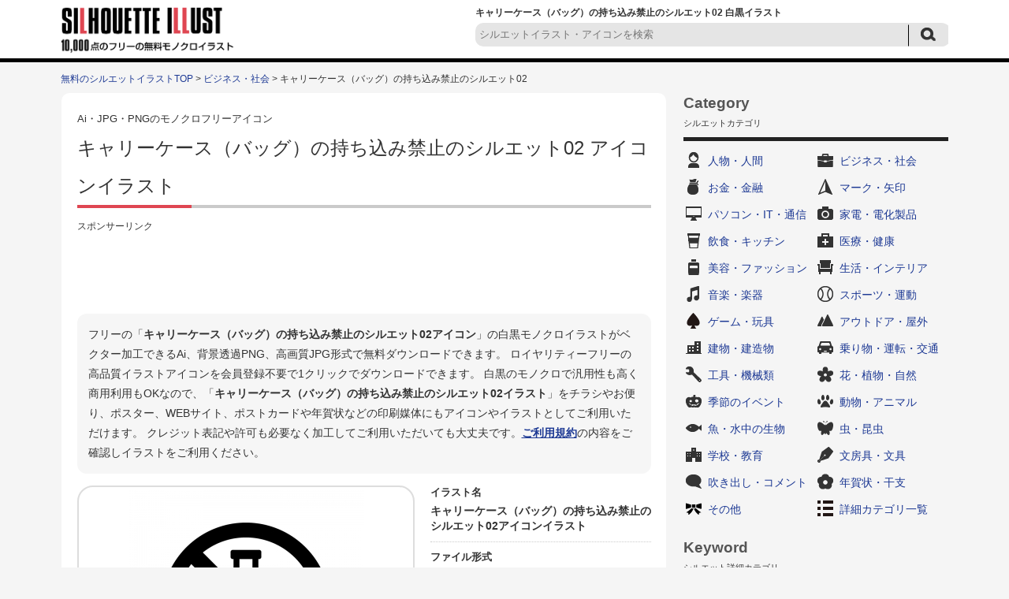

--- FILE ---
content_type: text/html; charset=UTF-8
request_url: https://www.silhouette-illust.com/illust/43152
body_size: 8150
content:














		<!DOCTYPE HTML>
		<html lang="ja">
	<head>
	<title>キャリーケース（バッグ）の持ち込み禁止のシルエット02 | 無料のAi・PNG白黒シルエットイラスト</title>
	<meta charset="UTF-8" />
	<meta http-equiv="X-UA-Compatible" content="IE=edge">
	<meta name="Copyright" content="Copyright &copy; www.silhouette-illust.com All Rights Reserved." />
	<meta name="viewport" content="width=device-width, initial-scale=1">
								
	<meta http-equiv="Content-Style-Type" content="text/css" />
	<meta http-equiv="Content-Script-Type" content="text/javascript" />
	<link rel="stylesheet" type="text/css" media="all" href="https://www.silhouette-illust.com/wp-content/themes/silhouette-illust.com-flat/style.css" />
	<link rel="stylesheet" type="text/css" media="all" href="https://www.silhouette-illust.com/wp-content/themes/silhouette-illust.com-flat/css/master.css" />
		<link rel="stylesheet" type="text/css" media="all" href="https://www.silhouette-illust.com/wp-content/themes/silhouette-illust.com-flat/css/style.css" />
		<meta name='robots' content='max-image-preview:large' />

<!-- All In One SEO Pack 3.7.1[60,117] -->
<meta name="description"  content="キャリーケース（バッグ）の持ち込み禁止の白黒シルエットイラスト素材02です。ベクターデータのAIと透過PNG、高解像度のJPGがセットになってます。ケース、バッグ、鞄、旅行、入れ物、イベント、禁止など無料で使える白黒シルエットイラスト素材の専門サイト。会員登録は不要。無料で使えるイラストが満載。" />

<meta name="keywords"  content="ケース,バッグ,鞄,旅行,イベント,禁止" />

<link rel="canonical" href="https://www.silhouette-illust.com/illust/43152" />
<!-- All In One SEO Pack -->
		<meta property="og:title" content="無料のAi・PNG白黒シルエットイラスト | キャリーケース（バッグ）の持ち込み禁止のシルエット02" />
	<meta property="og:image" content="https://www.silhouette-illust.com/wp-content/themes/silhouette-illust.com-flat/images/common/siteLogo.png" />
	<meta property="og:description" content="無料で使える白黒シルエットイラスト素材の専門サイト。WEBやDTPデザインに無料で使えるシルエットが満載。" />

			<script async src="https://pagead2.googlesyndication.com/pagead/js/adsbygoogle.js?client=ca-pub-5378534804093260"
	     crossorigin="anonymous"></script>
	
		<!-- Global site tag (gtag.js) - Google Analytics -->
	<script async src="https://www.googletagmanager.com/gtag/js?id=UA-77111578-1"></script>
	<script>
	  window.dataLayer = window.dataLayer || [];
	  function gtag(){dataLayer.push(arguments);}
	  gtag('js', new Date());

	  gtag('config', 'UA-77111578-1');
	</script>

	</head>
	<body>

		
		<div id="wrapper">
			<div id="header">
				<div class="inn">
					<div class="logoTxt">
						<a href="https://www.silhouette-illust.com" />
							<img src="https://www.silhouette-illust.com/wp-content/themes/silhouette-illust.com-flat/images/common/siteLogo.png" width="220" height="60" alt="無料のAi・PNG白黒シルエットイラストAi・PNG・JPGのアイコンイラスト無料ダウンロード！" />
						</a>
					</div>
					<div class="headSearchBox">
						<h1>
							キャリーケース（バッグ）の持ち込み禁止のシルエット02 白黒イラスト 													</h1>
						
	<div class="searchBox-2">
		<form role="search" method="get" id="searchform" action="https://www.silhouette-illust.com/">
			<dl class="spSearch">
				<dt><input type="text" value="" name="s" placeholder="シルエットイラスト・アイコンを検索" /></dt>
				<dd><input type="image" src="https://www.silhouette-illust.com/wp-content/themes/silhouette-illust.com-flat/images/common/btnSubmit-2.png" onClick="void(this.form.submit());return false" alt="検索" /></dd>
			</dl>
		</form>
	</div>
	<!-- /serchBox-2 -->

					</div>
				</div>
			</div>
			<!-- /header -->

			
							<div id="breadNavi">
					<a href="https://www.silhouette-illust.com" class="home">無料のシルエットイラストTOP</a> &gt; <a href="https://www.silhouette-illust.com/illust/cate/business">ビジネス・社会</a> &gt; キャリーケース（バッグ）の持ち込み禁止のシルエット02				</div>
			
			<div id="container">


	
	<div id="main">

		
			<div id="illustDtlTopOutBox">
				<div class="cmnCtsBox">

					<div class="cmnTit">
						<span>Ai・JPG・PNGのモノクロフリーアイコン</span>
						<h2>キャリーケース（バッグ）の持ち込み禁止のシルエット02&nbsp;アイコンイラスト</h2>
					</div>

					<div class="ad728-2">
						<p class="sponsorLink">スポンサーリンク</p>
						<script async src="https://pagead2.googlesyndication.com/pagead/js/adsbygoogle.js?client=ca-pub-5378534804093260"
						     crossorigin="anonymous"></script>
						<!-- silhouette-illust 詳細 レスポンシブ -->
						<ins class="adsbygoogle"
						     style="display:block"
						     data-ad-client="ca-pub-5378534804093260"
						     data-ad-slot="7661546255"
						     data-ad-format="horizontal"
						     data-full-width-responsive="true"></ins>
						<script>
						     (adsbygoogle = window.adsbygoogle || []).push({});
						</script>
					</div>

					<div id="illustDtlTopBox">

						<p class="txt-1 clearfix">
							フリーの「<strong>キャリーケース（バッグ）の持ち込み禁止のシルエット02アイコン</strong>」の白黒モノクロイラストがベクター加工できるAi、背景透過PNG、高画質JPG形式で無料ダウンロードできます。
							ロイヤリティーフリーの高品質イラストアイコンを会員登録不要で1クリックでダウンロードできます。
							白黒のモノクロで汎用性も高く商用利用もOKなので、「<strong>キャリーケース（バッグ）の持ち込み禁止のシルエット02イラスト</strong>」をチラシやお便り、ポスター、WEBサイト、ポストカードや年賀状などの印刷媒体にもアイコンやイラストとしてご利用いただけます。
							クレジット表記や許可も必要なく加工してご利用いただいても大丈夫です。<a href="https://www.silhouette-illust.com/policy/">ご利用規約</a>の内容をご確認しイラストをご利用ください。
						</p>

						<div id="illustDtlThumb" oncontextmenu="return false;">
							<img width="300" height="300" src="https://www.silhouette-illust.com/wp-content/uploads/2019/05/carry-case_mochikomi-kinshi_43152-300x300.jpg" class="attachment-menu_thumbnail_300 size-menu_thumbnail_300 wp-post-image" alt="キャリーケース（バッグ）の持ち込み禁止の白黒シルエットイラスト02" decoding="async" fetchpriority="high" />						</div>

						<div id="illustDtlThumb-R">
							<dl>
								<dt>イラスト名</dt>
								<dd><strong>キャリーケース（バッグ）の持ち込み禁止のシルエット02アイコンイラスト</strong></dd>
							</dl>
							<dl>
								<dt>ファイル形式</dt>
								<dd>
									<ul>
																															<li>illustrator Ai（Ver.10）/&nbsp;</li>
																															<li>背景透過png&nbsp;/&nbsp;</li>
																															<li>高解像度jpg</li>
																			</ul>
								</dd>
							</dl>
							<dl>
								<dt>カテゴリ</dt>
								<dd>
									<a href="https://www.silhouette-illust.com/illust/cate/business" rel="tag">ビジネス・社会</a>&nbsp;/&nbsp;<a href="https://www.silhouette-illust.com/illust/cate/mark" rel="tag">マーク・矢印</a>								</dd>
							</dl>
							<dl>
								<dt>キーワード</dt>
								<dd>
									<ul>
<li><a href="https://www.silhouette-illust.com/keyword/%e3%82%a4%e3%83%99%e3%83%b3%e3%83%88">イベント</a>&nbsp;/</li>
<li><a href="https://www.silhouette-illust.com/keyword/%e3%82%b1%e3%83%bc%e3%82%b9">ケース</a>&nbsp;/</li>
<li><a href="https://www.silhouette-illust.com/keyword/%e3%83%90%e3%83%83%e3%82%b0">バッグ</a>&nbsp;/</li>
<li><a href="https://www.silhouette-illust.com/keyword/%e5%85%a5%e3%82%8c%e7%89%a9">入れ物</a>&nbsp;/</li>
<li><a href="https://www.silhouette-illust.com/keyword/%e6%97%85%e8%a1%8c">旅行</a>&nbsp;/</li>
<li><a href="https://www.silhouette-illust.com/keyword/%e7%a6%81%e6%ad%a2">禁止</a>&nbsp;/</li>
<li><a href="https://www.silhouette-illust.com/keyword/%e9%9e%84">鞄</a>&nbsp;/</li>
</ul>								</dd>
							</dl>
						</div>
					</div>
					<!-- /illustDtlTopBox -->
										<div class="ad728-2">
						<p class="sponsorLink">スポンサーリンク</p>
						<script async src="https://pagead2.googlesyndication.com/pagead/js/adsbygoogle.js?client=ca-pub-5378534804093260"
						     crossorigin="anonymous"></script>
						<!-- silhouette-illust 詳細 レスポンシブ 2 -->
						<ins class="adsbygoogle"
						     style="display:block"
						     data-ad-client="ca-pub-5378534804093260"
						     data-ad-slot="6871208764"
						     data-ad-format="auto"
						     data-full-width-responsive="true"></ins>
						<script>
						     (adsbygoogle = window.adsbygoogle || []).push({});
						</script>
					</div>
																														<div class="viewBox">
						<div class="cmnTit">
							<h3>「キャリーケース（バッグ）の持ち込み禁止のシルエット02」と同じカテゴリ「<a href="https://www.silhouette-illust.com/illust/cate/business" rel="tag">ビジネス・社会</a> , <a href="https://www.silhouette-illust.com/illust/cate/mark" rel="tag">マーク・矢印</a>」の関連シルエットイラスト</h3>
						</div >
													<div class="column">
								<a href="https://www.silhouette-illust.com/illust/528"><img width="90" height="90" src="https://www.silhouette-illust.com/wp-content/uploads/2016/05/528-101x101.jpg" class="attachment-90x90 size-90x90 wp-post-image" alt="トイレマークのシルエット" decoding="async" /></a>
							</div>
													<div class="column">
								<a href="https://www.silhouette-illust.com/illust/45841"><img width="90" height="90" src="https://www.silhouette-illust.com/wp-content/uploads/2019/09/document_teishutsu_45841-101x101.jpg" class="attachment-90x90 size-90x90 wp-post-image" alt="書類提出・申請の白黒シルエットイラスト" decoding="async" /></a>
							</div>
													<div class="column">
								<a href="https://www.silhouette-illust.com/illust/6996"><img width="90" height="90" src="https://www.silhouette-illust.com/wp-content/uploads/2016/08/6996-101x101.jpg" class="attachment-90x90 size-90x90 wp-post-image" alt="人物とビックリマークの白黒シルエットイラスト02" decoding="async" loading="lazy" /></a>
							</div>
													<div class="column">
								<a href="https://www.silhouette-illust.com/illust/9273"><img width="90" height="90" src="https://www.silhouette-illust.com/wp-content/uploads/2016/09/9273-101x101.jpg" class="attachment-90x90 size-90x90 wp-post-image" alt="飲食禁止マークの白黒シルエットイラスト" decoding="async" loading="lazy" /></a>
							</div>
													<div class="column">
								<a href="https://www.silhouette-illust.com/illust/49456"><img width="90" height="90" src="https://www.silhouette-illust.com/wp-content/uploads/2019/12/tarp-tent_event-tent_49456-101x101.jpg" class="attachment-90x90 size-90x90 wp-post-image" alt="タープテント・イベントテントの白黒シルエットイラスト" decoding="async" loading="lazy" /></a>
							</div>
													<div class="column">
								<a href="https://www.silhouette-illust.com/illust/3210"><img width="90" height="90" src="https://www.silhouette-illust.com/wp-content/uploads/2016/06/3210-101x101.jpg" class="attachment-90x90 size-90x90 wp-post-image" alt="ショッピングカートの白黒シルエットイラスト素材" decoding="async" loading="lazy" /></a>
							</div>
													<div class="column">
								<a href="https://www.silhouette-illust.com/illust/21138"><img width="90" height="90" src="https://www.silhouette-illust.com/wp-content/uploads/2016/12/forzando_21138-101x101.jpg" class="attachment-90x90 size-90x90 wp-post-image" alt="フォルツァンドの白黒シルエットイラスト02" decoding="async" loading="lazy" /></a>
							</div>
													<div class="column">
								<a href="https://www.silhouette-illust.com/illust/12266"><img width="90" height="90" src="https://www.silhouette-illust.com/wp-content/uploads/2016/10/12266-101x101.jpg" class="attachment-90x90 size-90x90 wp-post-image" alt="24時間マークの白黒シルエットイラスト03" decoding="async" loading="lazy" /></a>
							</div>
													<div class="column">
								<a href="https://www.silhouette-illust.com/illust/27979"><img width="90" height="90" src="https://www.silhouette-illust.com/wp-content/uploads/2017/03/operator_headphone_27979-101x101.jpg" class="attachment-90x90 size-90x90 wp-post-image" alt="ヘッドセットの白黒シルエットイラスト02" decoding="async" loading="lazy" /></a>
							</div>
													<div class="column">
								<a href="https://www.silhouette-illust.com/illust/34180"><img width="90" height="90" src="https://www.silhouette-illust.com/wp-content/uploads/2017/07/skate-boarding_kinshi_34180-101x101.jpg" class="attachment-90x90 size-90x90 wp-post-image" alt="スケートボード禁止の白黒シルエットイラスト02" decoding="async" loading="lazy" /></a>
							</div>
													<div class="column">
								<a href="https://www.silhouette-illust.com/illust/38782"><img width="90" height="90" src="https://www.silhouette-illust.com/wp-content/uploads/2017/09/mark_caution_chuui_38782-101x101.jpg" class="attachment-90x90 size-90x90 wp-post-image" alt="注意マークの白黒シルエットイラスト03" decoding="async" loading="lazy" /></a>
							</div>
													<div class="column">
								<a href="https://www.silhouette-illust.com/illust/19945"><img width="90" height="90" src="https://www.silhouette-illust.com/wp-content/uploads/2016/12/19945-101x101.jpg" class="attachment-90x90 size-90x90 wp-post-image" alt="0円マークの白黒シルエットイラスト" decoding="async" loading="lazy" /></a>
							</div>
													<div class="column">
								<a href="https://www.silhouette-illust.com/illust/43145"><img width="90" height="90" src="https://www.silhouette-illust.com/wp-content/uploads/2019/05/graph_up_43145-101x101.jpg" class="attachment-90x90 size-90x90 wp-post-image" alt="グラフ（上昇）の白黒シルエットイラスト02" decoding="async" loading="lazy" /></a>
							</div>
													<div class="column">
								<a href="https://www.silhouette-illust.com/illust/41633"><img width="90" height="90" src="https://www.silhouette-illust.com/wp-content/uploads/2017/10/open-notebook_pen_41633-101x101.jpg" class="attachment-90x90 size-90x90 wp-post-image" alt="開いた手帳とペンの白黒シルエットイラスト" decoding="async" loading="lazy" /></a>
							</div>
													<div class="column">
								<a href="https://www.silhouette-illust.com/illust/47982"><img width="90" height="90" src="https://www.silhouette-illust.com/wp-content/uploads/2019/11/mark_alert_47982-101x101.jpg" class="attachment-90x90 size-90x90 wp-post-image" alt="注意・アラートの白黒シルエットイラスト" decoding="async" loading="lazy" /></a>
							</div>
													<div class="column">
								<a href="https://www.silhouette-illust.com/illust/24966"><img width="90" height="90" src="https://www.silhouette-illust.com/wp-content/uploads/2017/02/yuuei_kinshi_24966-101x101.jpg" class="attachment-90x90 size-90x90 wp-post-image" alt="遊泳禁止の白黒シルエットイラスト02" decoding="async" loading="lazy" /></a>
							</div>
													<div class="column">
								<a href="https://www.silhouette-illust.com/illust/3111"><img width="90" height="90" src="https://www.silhouette-illust.com/wp-content/uploads/2016/06/3111-101x101.jpg" class="attachment-90x90 size-90x90 wp-post-image" alt="丸いロータリーの白黒シルエットイラスト素材" decoding="async" loading="lazy" /></a>
							</div>
													<div class="column">
								<a href="https://www.silhouette-illust.com/illust/44386"><img width="90" height="90" src="https://www.silhouette-illust.com/wp-content/uploads/2019/08/vegetable_market_44386-101x101.jpg" class="attachment-90x90 size-90x90 wp-post-image" alt="八百屋さんの白黒シルエットイラスト" decoding="async" loading="lazy" /></a>
							</div>
													<div class="column">
								<a href="https://www.silhouette-illust.com/illust/36079"><img width="90" height="90" src="https://www.silhouette-illust.com/wp-content/uploads/2017/08/mark_grid_36079-101x101.jpg" class="attachment-90x90 size-90x90 wp-post-image" alt="カメラのグリッド非表示の白黒シルエットイラスト" decoding="async" loading="lazy" /></a>
							</div>
													<div class="column">
								<a href="https://www.silhouette-illust.com/illust/45362"><img width="90" height="90" src="https://www.silhouette-illust.com/wp-content/uploads/2019/09/money_tax_zeikin_45362-101x101.jpg" class="attachment-90x90 size-90x90 wp-post-image" alt="税金の白黒シルエットイラスト02" decoding="async" loading="lazy" /></a>
							</div>
													<div class="column">
								<a href="https://www.silhouette-illust.com/illust/41631"><img width="90" height="90" src="https://www.silhouette-illust.com/wp-content/uploads/2017/10/open-notebook_41631-101x101.jpg" class="attachment-90x90 size-90x90 wp-post-image" alt="開いた手帳の白黒シルエットイラスト03" decoding="async" loading="lazy" /></a>
							</div>
													<div class="column">
								<a href="https://www.silhouette-illust.com/illust/329"><img width="90" height="90" src="https://www.silhouette-illust.com/wp-content/uploads/2016/05/329-101x101.jpg" class="attachment-90x90 size-90x90 wp-post-image" alt="Wi-Fiマークのシルエット02" decoding="async" loading="lazy" /></a>
							</div>
													<div class="column">
								<a href="https://www.silhouette-illust.com/illust/36081"><img width="90" height="90" src="https://www.silhouette-illust.com/wp-content/uploads/2017/08/edit_effect_36081-101x101.jpg" class="attachment-90x90 size-90x90 wp-post-image" alt="エフェクト機能の白黒シルエットイラスト02" decoding="async" loading="lazy" /></a>
							</div>
													<div class="column">
								<a href="https://www.silhouette-illust.com/illust/45016"><img width="90" height="90" src="https://www.silhouette-illust.com/wp-content/uploads/2019/09/programmer_45016-101x101.jpg" class="attachment-90x90 size-90x90 wp-post-image" alt="プログラマーの白黒シルエットイラスト" decoding="async" loading="lazy" /></a>
							</div>
																							</div>
					<!-- /viewBox -->

					<div class="cmnTit">
						<h3>「キャリーケース（バッグ）の持ち込み禁止のシルエット02」をダウンロード</h3>
					</div>
					<div id="illustTxtBody">
						<p>キャリーケース（バッグ）の持ち込み禁止の白黒シルエットイラスト素材02です。</p>
<p>ベクターデータのAIと透過PNG、高解像度のJPGがセットになってます。</p>
<p>会員登録は不要で無料ダウンロードできます。</p>
<p>[ケース、バッグ、鞄、旅行、入れ物、イベント、禁止]</p>
<a class="download-link" title="" href="https://www.silhouette-illust.com/download/43190/" rel="nofollow">
	キャリーケース（バッグ）の持ち込み禁止02</a>
						<p class="txt-2">
							※素材データは解像度を高くしているため大きなサイズとなっております。必要に応じて縮小してお使いくださいませ。<br />
							※商品やロゴへのご使用はできません。<a href="https://www.silhouette-illust.com/policy/">ご利用規約</a>をお読みの上イラストをご利用ください。<br />
							<strong>■「Google Chrome」「Microsoft Edge」をお使いでダウンロードできない場合</strong><br />
							上記ブラウザにて一部ダウンロードができないケースがあることを確認しております。<br />
							その場合はお手数ではございますが「Firefox」等のブラウザにてダウンロードいただけますようお願い申し上げます。
						</p>
					</div>

					
					<div class="ad728-2">
						<p class="sponsorLink">スポンサーリンク</p>
						<script async src="https://pagead2.googlesyndication.com/pagead/js/adsbygoogle.js?client=ca-pub-5378534804093260"
						     crossorigin="anonymous"></script>
						<!-- silhouette-illust 詳細 レスポンシブ 4 -->
						<ins class="adsbygoogle"
						     style="display:block"
						     data-ad-client="ca-pub-5378534804093260"
						     data-ad-slot="1148345811"
						     data-ad-format="auto"
						     data-full-width-responsive="true"></ins>
						<script>
						     (adsbygoogle = window.adsbygoogle || []).push({});
						</script>
					</div>


				</div>
				<!-- /cmnCtsBox -->

			</div>
			<!-- illustDtlTopOutBox -->

						<div class="cmnTit">
				<h2>その他の無料のシルエットイラスト</h2>
			</div>
			<div class="digestBox">
									<div class="column-5-2">
						<div class="thumb">
							<a href="https://www.silhouette-illust.com/illust/32889"><img width="101" height="101" src="https://www.silhouette-illust.com/wp-content/uploads/2017/06/music_volume_32889-101x101.jpg" class="attachment-menu_thumbnail_101 size-menu_thumbnail_101 wp-post-image" alt="ボリュームの白黒シルエットイラスト" decoding="async" loading="lazy" /></a>
						</div>
						<p><a href="https://www.silhouette-illust.com/illust/32889">ボリュームのシルエット</a></p>
					</div>
					<!-- /column-5-2 -->
									<div class="column-5-2">
						<div class="thumb">
							<a href="https://www.silhouette-illust.com/illust/33203"><img width="101" height="101" src="https://www.silhouette-illust.com/wp-content/uploads/2017/06/rain_amamori_33203-101x101.jpg" class="attachment-menu_thumbnail_101 size-menu_thumbnail_101 wp-post-image" alt="雨漏りの白黒シルエットイラスト" decoding="async" loading="lazy" /></a>
						</div>
						<p><a href="https://www.silhouette-illust.com/illust/33203">雨漏りのシルエット</a></p>
					</div>
					<!-- /column-5-2 -->
									<div class="column-5-2">
						<div class="thumb">
							<a href="https://www.silhouette-illust.com/illust/46771"><img width="101" height="101" src="https://www.silhouette-illust.com/wp-content/uploads/2019/10/pharmacy_drugstore_46771-101x101.jpg" class="attachment-menu_thumbnail_101 size-menu_thumbnail_101 wp-post-image" alt="薬局・ドラッグストアの白黒シルエットイラスト02" decoding="async" loading="lazy" /></a>
						</div>
						<p><a href="https://www.silhouette-illust.com/illust/46771">薬局・ドラッグストアのシルエット02</a></p>
					</div>
					<!-- /column-5-2 -->
									<div class="column-5-2">
						<div class="thumb">
							<a href="https://www.silhouette-illust.com/illust/19493"><img width="101" height="101" src="https://www.silhouette-illust.com/wp-content/uploads/2016/12/19493-101x101.jpg" class="attachment-menu_thumbnail_101 size-menu_thumbnail_101 wp-post-image" alt="スープの白黒シルエットイラスト04" decoding="async" loading="lazy" /></a>
						</div>
						<p><a href="https://www.silhouette-illust.com/illust/19493">スープのシルエット04</a></p>
					</div>
					<!-- /column-5-2 -->
									<div class="column-5-2">
						<div class="thumb">
							<a href="https://www.silhouette-illust.com/illust/46146"><img width="101" height="101" src="https://www.silhouette-illust.com/wp-content/uploads/2019/10/jyuuki_motor-grader_46146-101x101.jpg" class="attachment-menu_thumbnail_101 size-menu_thumbnail_101 wp-post-image" alt="モーターグレーダーの白黒シルエットイラスト02" decoding="async" loading="lazy" /></a>
						</div>
						<p><a href="https://www.silhouette-illust.com/illust/46146">モーターグレーダーのシルエット02</a></p>
					</div>
					<!-- /column-5-2 -->
									<div class="column-5-2">
						<div class="thumb">
							<a href="https://www.silhouette-illust.com/illust/33210"><img width="101" height="101" src="https://www.silhouette-illust.com/wp-content/uploads/2017/06/power-supply_used-ok_33210-101x101.jpg" class="attachment-menu_thumbnail_101 size-menu_thumbnail_101 wp-post-image" alt="電源の使用可能の白黒シルエットイラスト" decoding="async" loading="lazy" /></a>
						</div>
						<p><a href="https://www.silhouette-illust.com/illust/33210">電源の使用可能のシルエット</a></p>
					</div>
					<!-- /column-5-2 -->
									<div class="column-5-2">
						<div class="thumb">
							<a href="https://www.silhouette-illust.com/illust/17215"><img width="101" height="101" src="https://www.silhouette-illust.com/wp-content/uploads/2016/11/17215-101x101.jpg" class="attachment-menu_thumbnail_101 size-menu_thumbnail_101 wp-post-image" alt="こんにゃくの白黒シルエットイラスト02" decoding="async" loading="lazy" /></a>
						</div>
						<p><a href="https://www.silhouette-illust.com/illust/17215">こんにゃくのシルエット02</a></p>
					</div>
					<!-- /column-5-2 -->
									<div class="column-5-2">
						<div class="thumb">
							<a href="https://www.silhouette-illust.com/illust/37494"><img width="101" height="101" src="https://www.silhouette-illust.com/wp-content/uploads/2017/09/icon_log-out_37494-101x101.jpg" class="attachment-menu_thumbnail_101 size-menu_thumbnail_101 wp-post-image" alt="ログアウトの白黒シルエットイラスト03" decoding="async" loading="lazy" /></a>
						</div>
						<p><a href="https://www.silhouette-illust.com/illust/37494">ログアウトのシルエット03</a></p>
					</div>
					<!-- /column-5-2 -->
									<div class="column-5-2">
						<div class="thumb">
							<a href="https://www.silhouette-illust.com/illust/37250"><img width="101" height="101" src="https://www.silhouette-illust.com/wp-content/uploads/2017/08/smartphone_wireless-charge_37250-101x101.jpg" class="attachment-menu_thumbnail_101 size-menu_thumbnail_101 wp-post-image" alt="スマホのワイヤレス充電の白黒シルエットイラスト03" decoding="async" loading="lazy" /></a>
						</div>
						<p><a href="https://www.silhouette-illust.com/illust/37250">スマホのワイヤレス充電のシルエット03</a></p>
					</div>
					<!-- /column-5-2 -->
									<div class="column-5-2">
						<div class="thumb">
							<a href="https://www.silhouette-illust.com/illust/45699"><img width="101" height="101" src="https://www.silhouette-illust.com/wp-content/uploads/2019/09/body_diet_45699-101x101.jpg" class="attachment-menu_thumbnail_101 size-menu_thumbnail_101 wp-post-image" alt="ダイエットの白黒シルエットイラスト" decoding="async" loading="lazy" /></a>
						</div>
						<p><a href="https://www.silhouette-illust.com/illust/45699">ダイエットのシルエット</a></p>
					</div>
					<!-- /column-5-2 -->
									<div class="column-5-2">
						<div class="thumb">
							<a href="https://www.silhouette-illust.com/illust/33251"><img width="101" height="101" src="https://www.silhouette-illust.com/wp-content/uploads/2017/06/mark_flash_shooting-prohibited_33251-101x101.jpg" class="attachment-menu_thumbnail_101 size-menu_thumbnail_101 wp-post-image" alt="フラッシュ撮影禁止の白黒シルエットイラスト" decoding="async" loading="lazy" /></a>
						</div>
						<p><a href="https://www.silhouette-illust.com/illust/33251">フラッシュ撮影禁止のシルエット</a></p>
					</div>
					<!-- /column-5-2 -->
									<div class="column-5-2">
						<div class="thumb">
							<a href="https://www.silhouette-illust.com/illust/41019"><img width="101" height="101" src="https://www.silhouette-illust.com/wp-content/uploads/2017/10/Identity-card_41019-101x101.jpg" class="attachment-menu_thumbnail_101 size-menu_thumbnail_101 wp-post-image" alt="社員証・身分証の白黒シルエットイラスト02" decoding="async" loading="lazy" /></a>
						</div>
						<p><a href="https://www.silhouette-illust.com/illust/41019">社員証・身分証のシルエット02</a></p>
					</div>
					<!-- /column-5-2 -->
									<div class="column-5-2">
						<div class="thumb">
							<a href="https://www.silhouette-illust.com/illust/49074"><img width="101" height="101" src="https://www.silhouette-illust.com/wp-content/uploads/2019/12/august_event_49074-101x101.jpg" class="attachment-menu_thumbnail_101 size-menu_thumbnail_101 wp-post-image" alt="8月のイベントアイコンの白黒シルエットイラスト" decoding="async" loading="lazy" /></a>
						</div>
						<p><a href="https://www.silhouette-illust.com/illust/49074">8月のイベントアイコンのシルエット</a></p>
					</div>
					<!-- /column-5-2 -->
									<div class="column-5-2">
						<div class="thumb">
							<a href="https://www.silhouette-illust.com/illust/18807"><img width="101" height="101" src="https://www.silhouette-illust.com/wp-content/uploads/2016/11/18807-101x101.jpg" class="attachment-menu_thumbnail_101 size-menu_thumbnail_101 wp-post-image" alt="トライアングルと音符の白黒シルエットイラスト" decoding="async" loading="lazy" /></a>
						</div>
						<p><a href="https://www.silhouette-illust.com/illust/18807">トライアングルと音符のシルエット</a></p>
					</div>
					<!-- /column-5-2 -->
									<div class="column-5-2">
						<div class="thumb">
							<a href="https://www.silhouette-illust.com/illust/25912"><img width="101" height="101" src="https://www.silhouette-illust.com/wp-content/uploads/2017/02/music_earphone_25912-101x101.jpg" class="attachment-menu_thumbnail_101 size-menu_thumbnail_101 wp-post-image" alt="イヤフォンの白黒シルエットイラスト03" decoding="async" loading="lazy" /></a>
						</div>
						<p><a href="https://www.silhouette-illust.com/illust/25912">イヤフォンのシルエット03</a></p>
					</div>
					<!-- /column-5-2 -->
									<div class="column-5-2">
						<div class="thumb">
							<a href="https://www.silhouette-illust.com/illust/40214"><img width="101" height="101" src="https://www.silhouette-illust.com/wp-content/uploads/2017/10/jinbutsu_male_40214-101x101.jpg" class="attachment-menu_thumbnail_101 size-menu_thumbnail_101 wp-post-image" alt="人物（男性）の白黒シルエットイラスト05" decoding="async" loading="lazy" /></a>
						</div>
						<p><a href="https://www.silhouette-illust.com/illust/40214">人物（男性）のシルエット05</a></p>
					</div>
					<!-- /column-5-2 -->
									<div class="column-5-2">
						<div class="thumb">
							<a href="https://www.silhouette-illust.com/illust/38337"><img width="101" height="101" src="https://www.silhouette-illust.com/wp-content/uploads/2017/09/tabasco_red-peppers_38337-101x101.jpg" class="attachment-menu_thumbnail_101 size-menu_thumbnail_101 wp-post-image" alt="唐辛子とタバスコの白黒シルエットイラスト" decoding="async" loading="lazy" /></a>
						</div>
						<p><a href="https://www.silhouette-illust.com/illust/38337">唐辛子とタバスコのシルエット</a></p>
					</div>
					<!-- /column-5-2 -->
									<div class="column-5-2">
						<div class="thumb">
							<a href="https://www.silhouette-illust.com/illust/24026"><img width="101" height="101" src="https://www.silhouette-illust.com/wp-content/uploads/2017/01/sasanoha_24026-101x101.jpg" class="attachment-menu_thumbnail_101 size-menu_thumbnail_101 wp-post-image" alt="笹の葉の白黒シルエットイラスト" decoding="async" loading="lazy" /></a>
						</div>
						<p><a href="https://www.silhouette-illust.com/illust/24026">笹の葉のシルエット</a></p>
					</div>
					<!-- /column-5-2 -->
									<div class="column-5-2">
						<div class="thumb">
							<a href="https://www.silhouette-illust.com/illust/5489"><img width="101" height="101" src="https://www.silhouette-illust.com/wp-content/uploads/2016/07/5489-101x101.jpg" class="attachment-menu_thumbnail_101 size-menu_thumbnail_101 wp-post-image" alt="スマホへダウンロードの白黒シルエットイラスト" decoding="async" loading="lazy" /></a>
						</div>
						<p><a href="https://www.silhouette-illust.com/illust/5489">スマホへダウンロードのシルエット</a></p>
					</div>
					<!-- /column-5-2 -->
									<div class="column-5-2">
						<div class="thumb">
							<a href="https://www.silhouette-illust.com/illust/22537"><img width="101" height="101" src="https://www.silhouette-illust.com/wp-content/uploads/2017/01/solarpanel_22537-101x101.jpg" class="attachment-menu_thumbnail_101 size-menu_thumbnail_101 wp-post-image" alt="ソーラーパネルと太陽の白黒シルエットイラスト03" decoding="async" loading="lazy" /></a>
						</div>
						<p><a href="https://www.silhouette-illust.com/illust/22537">ソーラーパネルと太陽のシルエット03</a></p>
					</div>
					<!-- /column-5-2 -->
								<p class="cmnLink">
					<a href="https://www.silhouette-illust.com/illust/">無料のシルエットイラスト一覧</a>
				</p>
			</div>
			<!-- /digestBox -->

			
		
		
	</div>
	<!-- /main -->

	<div id="side">

		













<div class="cateLinkBox">
	<div class="sideCmnTit">
		<h3>Category</h3>
		<p>シルエットカテゴリ</p>
	</div>

	<ul>
		
		<li class="cat-item-2"><a href="https://www.silhouette-illust.com/illust/cate/person">人物・人間</a></li>
		<li class="cat-item-3"><a href="https://www.silhouette-illust.com/illust/cate/business">ビジネス・社会</a></li>
		<li class="cat-item-21"><a href="https://www.silhouette-illust.com/illust/cate/coin">お金・金融</a></li>
		<li class="cat-item-23"><a href="https://www.silhouette-illust.com/illust/cate/mark">マーク・矢印</a></li>
		<li class="cat-item-6"><a href="https://www.silhouette-illust.com/illust/cate/it">パソコン・IT・通信</a></li>
		<li class="cat-item-7"><a href="https://www.silhouette-illust.com/illust/cate/electrical">家電・電化製品</a></li>
		<li class="cat-item-10"><a href="https://www.silhouette-illust.com/illust/cate/eat">飲食・キッチン</a></li>
		<li class="cat-item-1019"><a href="https://www.silhouette-illust.com/illust/cate/medical">医療・健康</a></li>
		<li class="cat-item-1014"><a href="https://www.silhouette-illust.com/illust/cate/beauty">美容・ファッション</a></li>
		<li class="cat-item-8"><a href="https://www.silhouette-illust.com/illust/cate/life">生活・インテリア</a></li>
		<li class="cat-item-22"><a href="https://www.silhouette-illust.com/illust/cate/music">音楽・楽器</a></li>
		<li class="cat-item-15"><a href="https://www.silhouette-illust.com/illust/cate/sports">スポーツ・運動</a></li>
		<li class="cat-item-1872"><a href="https://www.silhouette-illust.com/illust/cate/game">ゲーム・玩具</a></li>
		<li class="cat-item-60"><a href="https://www.silhouette-illust.com/illust/cate/outdoor">アウトドア・屋外</a></li>
		<li class="cat-item-20"><a href="https://www.silhouette-illust.com/illust/cate/building">建物・建造物</a></li>
		<li class="cat-item-16"><a href="https://www.silhouette-illust.com/illust/cate/vehicle">乗り物・運転・交通</a></li>
		<li class="cat-item-9"><a href="https://www.silhouette-illust.com/illust/cate/machinery">工具・機械類</a></li>
		<li class="cat-item-17"><a href="https://www.silhouette-illust.com/illust/cate/plant">花・植物・自然</a></li>
		<li class="cat-item-18"><a href="https://www.silhouette-illust.com/illust/cate/season">季節のイベント</a></li>
		<li class="cat-item-12"><a href="https://www.silhouette-illust.com/illust/cate/animal">動物・アニマル</a></li>
		<li class="cat-item-13"><a href="https://www.silhouette-illust.com/illust/cate/fish">魚・水中の生物</a></li>
		<li class="cat-item-14"><a href="https://www.silhouette-illust.com/illust/cate/bug">虫・昆虫</a></li>
		<li class="cat-item-4"><a href="https://www.silhouette-illust.com/illust/cate/school">学校・教育</a></li>
		<li class="cat-item-5"><a href="https://www.silhouette-illust.com/illust/cate/stationery">文房具・文具</a></li>
		<li class="cat-item-98"><a href="https://www.silhouette-illust.com/illust/cate/fukidashi">吹き出し・コメント</a></li>
		<li class="cat-item-24"><a href="https://www.silhouette-illust.com/illust/cate/nenga">年賀状・干支</a></li>
		<li class="cat-item-25"><a href="https://www.silhouette-illust.com/illust/cate/etc">その他</a></li>
		<li class="cat-item-list"><a href="https://www.silhouette-illust.com/silhouette-category/">詳細カテゴリ一覧</a></li>
	</ul>
	</div>





<div class="cateLinkBox-2clm">
	<div class="sideCmnTit">
		<h3>Keyword</h3>
		<p>シルエット詳細カテゴリ</p>
	</div>
	<ul>
		<li class="cat-item cat-item-146"><a href="https://www.silhouette-illust.com/keyword/%e4%ba%ba%e7%89%a9">人物</a></li>
		<li class="cat-item cat-item-490"><a href="https://www.silhouette-illust.com/keyword/%e3%83%94%e3%82%af%e3%83%88%e3%82%b0%e3%83%a9%e3%83%a0">ピクトグラム</a></li>
		<li class="cat-item cat-item-50"><a href="https://www.silhouette-illust.com/keyword/%e3%83%9e%e3%83%bc%e3%82%af">マーク</a></li>
		<li class="cat-item cat-item-33"><a href="https://www.silhouette-illust.com/keyword/%e9%a3%9f%e3%81%b9%e7%89%a9">食べ物</a></li>
		<li class="cat-item cat-item-78"><a href="https://www.silhouette-illust.com/keyword/%e3%83%91%e3%82%bd%e3%82%b3%e3%83%b3">パソコン</a></li>
		<li class="cat-item cat-item-374"><a href="https://www.silhouette-illust.com/keyword/%e3%82%b9%e3%83%9d%e3%83%bc%e3%83%84">スポーツ</a></li>
		<li class="cat-item cat-item-80"><a href="https://www.silhouette-illust.com/keyword/%e3%82%a4%e3%83%b3%e3%82%bf%e3%83%bc%e3%83%8d%e3%83%83%e3%83%88">インターネット</a></li>
		<li class="cat-item cat-item-389"><a href="https://www.silhouette-illust.com/keyword/%e4%b9%97%e3%82%8a%e7%89%a9">乗り物</a></li>
		<li class="cat-item cat-item-226"><a href="https://www.silhouette-illust.com/keyword/%e3%83%93%e3%82%b8%e3%83%8d%e3%82%b9">ビジネス</a></li>
		<li class="cat-item cat-item-43"><a href="https://www.silhouette-illust.com/keyword/%e9%9f%b3%e6%a5%bd">音楽</a></li>
		<li class="cat-item cat-item-358"><a href="https://www.silhouette-illust.com/keyword/%e8%87%aa%e5%8b%95%e8%bb%8a">自動車</a></li>
		<li class="cat-item cat-item-1205"><a href="https://www.silhouette-illust.com/keyword/%e5%92%8c%e9%a2%a8">和風</a></li>
		<li class="cat-item cat-item-54"><a href="https://www.silhouette-illust.com/keyword/%e6%96%87%e6%88%bf%e5%85%b7">文房具</a></li>
		<li class="cat-item cat-item-56"><a href="https://www.silhouette-illust.com/keyword/%e3%81%8a%e9%87%91">お金</a></li>
		<li class="cat-item cat-item-134"><a href="https://www.silhouette-illust.com/keyword/%e9%87%91%e8%9e%8d">金融</a></li>
		<li class="cat-item cat-item-478"><a href="https://www.silhouette-illust.com/keyword/%e9%9b%bb%e5%8c%96%e8%a3%bd%e5%93%81">電化製品</a></li>
		<li class="cat-item cat-item-287"><a href="https://www.silhouette-illust.com/keyword/%e6%96%99%e7%90%86">料理</a></li>
		<li class="cat-item cat-item-563"><a href="https://www.silhouette-illust.com/keyword/%e5%8c%bb%e7%99%82">医療</a></li>
		<li class="cat-item cat-item-85"><a href="https://www.silhouette-illust.com/keyword/%e7%9f%a2%e5%8d%b0">矢印</a></li>
		<li class="cat-item cat-item-564"><a href="https://www.silhouette-illust.com/keyword/%e5%81%a5%e5%ba%b7">健康</a></li>
		<li class="cat-item cat-item-285"><a href="https://www.silhouette-illust.com/keyword/%e5%8f%b0%e6%89%80">台所</a></li>
		<li class="cat-item cat-item-286"><a href="https://www.silhouette-illust.com/keyword/%e3%82%ad%e3%83%83%e3%83%81%e3%83%b3">キッチン</a></li>
		<li class="cat-item cat-item-542"><a href="https://www.silhouette-illust.com/keyword/%e5%8b%95%e7%89%a9">動物</a></li>
		<li class="cat-item cat-item-169"><a href="https://www.silhouette-illust.com/keyword/%e5%bb%ba%e7%89%a9">建物</a></li>
		<li class="cat-item cat-item-324"><a href="https://www.silhouette-illust.com/keyword/%e6%9b%b8%e9%a1%9e">書類</a></li>
		<li class="cat-item cat-item-208"><a href="https://www.silhouette-illust.com/keyword/%e9%a3%9f%e4%ba%8b">食事</a></li>
		<li class="cat-item cat-item-27"><a href="https://www.silhouette-illust.com/keyword/%e6%a4%8d%e7%89%a9">植物</a></li>
		<li class="cat-item cat-item-129"><a href="https://www.silhouette-illust.com/keyword/%e5%a4%8f">夏</a></li>
		<li class="cat-item cat-item-122"><a href="https://www.silhouette-illust.com/keyword/%e9%81%8a%e3%81%b3">遊び</a></li>
		<li class="cat-item cat-item-369"><a href="https://www.silhouette-illust.com/keyword/%e5%ad%a6%e6%a0%a1">学校</a></li>
		<li class="cat-item cat-item-632"><a href="https://www.silhouette-illust.com/keyword/%e3%82%aa%e3%82%b7%e3%83%a3%e3%83%ac">オシャレ</a></li>
		<li class="cat-item cat-item-1421"><a href="https://www.silhouette-illust.com/keyword/%e3%82%af%e3%83%83%e3%82%ad%e3%83%b3%e3%82%b0">クッキング</a></li>
		<li class="cat-item cat-item-1124"><a href="https://www.silhouette-illust.com/keyword/%e3%83%95%e3%82%a1%e3%83%83%e3%82%b7%e3%83%a7%e3%83%b3">ファッション</a></li>
		<li class="cat-item cat-item-323"><a href="https://www.silhouette-illust.com/keyword/%e3%83%95%e3%82%a1%e3%82%a4%e3%83%ab">ファイル</a></li>
		<li class="cat-item cat-item-108"><a href="https://www.silhouette-illust.com/keyword/%e3%82%b9%e3%83%9e%e3%83%9b">スマホ</a></li>
		<li class="cat-item cat-item-219"><a href="https://www.silhouette-illust.com/keyword/%e9%a3%b2%e3%81%bf%e7%89%a9">飲み物</a></li>
		<li class="cat-item cat-item-527"><a href="https://www.silhouette-illust.com/keyword/%e9%81%8b%e5%8b%95">運動</a></li>
		<li class="cat-item cat-item-630"><a href="https://www.silhouette-illust.com/keyword/%e3%82%aa%e3%83%aa%e3%83%b3%e3%83%94%e3%83%83%e3%82%af">オリンピック</a></li>
		<li class="cat-item cat-item-468"><a href="https://www.silhouette-illust.com/keyword/%e6%b5%b7">海</a></li>
		<li class="cat-item cat-item-158"><a href="https://www.silhouette-illust.com/keyword/%e3%82%bb%e3%82%ad%e3%83%a5%e3%83%aa%e3%83%86%e3%82%a3">セキュリティ</a></li>
		<li class="cat-item cat-item-1452"><a href="https://www.silhouette-illust.com/keyword/%e8%aa%bf%e7%90%86%e5%99%a8%e5%85%b7">調理器具</a></li>
		<li class="cat-item cat-item-74"><a href="https://www.silhouette-illust.com/keyword/%e8%b2%b7%e3%81%84%e7%89%a9">買い物</a></li>
		<li class="cat-item cat-item-145"><a href="https://www.silhouette-illust.com/keyword/%e7%94%b7%e6%80%a7">男性</a></li>
		<li class="cat-item cat-item-1567"><a href="https://www.silhouette-illust.com/keyword/%e6%8a%95%e8%b3%87">投資</a></li>
		<li class="cat-item cat-item-543"><a href="https://www.silhouette-illust.com/keyword/%e3%82%a2%e3%83%8b%e3%83%9e%e3%83%ab">アニマル</a></li>
		<li class="cat-item cat-item-415"><a href="https://www.silhouette-illust.com/keyword/%e7%be%8e%e5%ae%b9">美容</a></li>
		<li class="cat-item cat-item-861"><a href="https://www.silhouette-illust.com/keyword/%e6%89%8b">手</a></li>
		<li class="cat-item cat-item-82"><a href="https://www.silhouette-illust.com/keyword/%e3%82%b2%e3%83%bc%e3%83%a0">ゲーム</a></li>
		<li class="cat-item cat-item-562"><a href="https://www.silhouette-illust.com/keyword/%e7%97%85%e9%99%a2">病院</a></li>
		<li class="cat-item cat-item-245"><a href="https://www.silhouette-illust.com/keyword/%e3%82%ab%e3%83%a1%e3%83%a9">カメラ</a></li>
		<li class="cat-item cat-item-548"><a href="https://www.silhouette-illust.com/keyword/%e4%ba%ba%e4%bd%93">人体</a></li>
		<li class="cat-item cat-item-40"><a href="https://www.silhouette-illust.com/keyword/%e5%b7%a5%e5%85%b7">工具</a></li>
		<li class="cat-item cat-item-167"><a href="https://www.silhouette-illust.com/keyword/%e9%9b%bb%e6%b0%97">電気</a></li>
		<li class="cat-item cat-item-172"><a href="https://www.silhouette-illust.com/keyword/%e9%9f%b3%e7%ac%a6">音符</a></li>
		<li class="cat-item cat-item-734"><a href="https://www.silhouette-illust.com/keyword/%e3%82%af%e3%83%aa%e3%82%b9%e3%83%9e%e3%82%b9">クリスマス</a></li>
		<li class="cat-item cat-item-1627"><a href="https://www.silhouette-illust.com/keyword/%e4%bc%9d%e7%b5%b1">伝統</a></li>
		<li class="cat-item cat-item-112"><a href="https://www.silhouette-illust.com/keyword/%e7%a6%81%e6%ad%a2">禁止</a></li>
		<li class="cat-item cat-item-131"><a href="https://www.silhouette-illust.com/keyword/%e5%86%ac">冬</a></li>
		<li class="cat-item cat-item-59"><a href="https://www.silhouette-illust.com/keyword/%e3%82%a2%e3%82%a6%e3%83%88%e3%83%89%e3%82%a2">アウトドア</a></li>
		<li class="cat-item cat-item-218"><a href="https://www.silhouette-illust.com/keyword/%e3%83%89%e3%83%aa%e3%83%b3%e3%82%af">ドリンク</a></li>
	</ul>
</div>

		
	</div>
	<!-- /side -->









			</div>
		<!-- /container -->

		<div id="footer">
			<div id="footMain">
				<div class="ctsL">
										<ul class="subLink">
						<li><a href="https://www.silhouette-illust.com/illust/">無料シルエットイラスト一覧</a></li>
						<li><a href="https://www.silhouette-illust.com/silhouette-category/">シルエット詳細カテゴリ一覧</a></li>
						<li><a href="https://www.silhouette-illust.com/policy/">ご利用規約</a></li>
						<li><a href="https://www.silhouette-illust.com/privacy/">プライバシーポリシー</a></li>
						<li><a href="https://www.silhouette-illust.com/site_info/">サイト運営者</a></li>
					</ul>
				</div>
							</div>
			<!-- /footMain -->
			<div id="btmBox">
				<h5>Copyright(c)2016-2026&nbsp;<a href="https://www.silhouette-illust.com">無料のシルエットイラスト アイコン素材</a>&nbsp;ALL&nbsp;RIGHTS&nbsp;RESERVED.</h5>
			</div>
		</div>
		<!-- /footer -->


	</div>
	<!-- /wrapper -->

		
	
</body>

</html>


--- FILE ---
content_type: text/html; charset=utf-8
request_url: https://www.google.com/recaptcha/api2/aframe
body_size: 266
content:
<!DOCTYPE HTML><html><head><meta http-equiv="content-type" content="text/html; charset=UTF-8"></head><body><script nonce="OS56d887EnTQ97pvwuipYA">/** Anti-fraud and anti-abuse applications only. See google.com/recaptcha */ try{var clients={'sodar':'https://pagead2.googlesyndication.com/pagead/sodar?'};window.addEventListener("message",function(a){try{if(a.source===window.parent){var b=JSON.parse(a.data);var c=clients[b['id']];if(c){var d=document.createElement('img');d.src=c+b['params']+'&rc='+(localStorage.getItem("rc::a")?sessionStorage.getItem("rc::b"):"");window.document.body.appendChild(d);sessionStorage.setItem("rc::e",parseInt(sessionStorage.getItem("rc::e")||0)+1);localStorage.setItem("rc::h",'1769773428731');}}}catch(b){}});window.parent.postMessage("_grecaptcha_ready", "*");}catch(b){}</script></body></html>